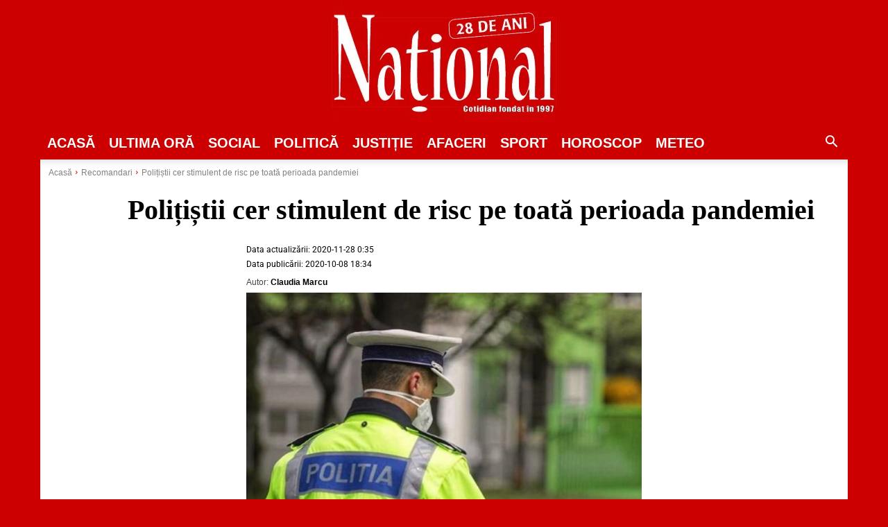

--- FILE ---
content_type: text/html; charset=utf-8
request_url: https://www.google.com/recaptcha/api2/aframe
body_size: 268
content:
<!DOCTYPE HTML><html><head><meta http-equiv="content-type" content="text/html; charset=UTF-8"></head><body><script nonce="JKjrhUnsu5C6PZPPQ4EkCg">/** Anti-fraud and anti-abuse applications only. See google.com/recaptcha */ try{var clients={'sodar':'https://pagead2.googlesyndication.com/pagead/sodar?'};window.addEventListener("message",function(a){try{if(a.source===window.parent){var b=JSON.parse(a.data);var c=clients[b['id']];if(c){var d=document.createElement('img');d.src=c+b['params']+'&rc='+(localStorage.getItem("rc::a")?sessionStorage.getItem("rc::b"):"");window.document.body.appendChild(d);sessionStorage.setItem("rc::e",parseInt(sessionStorage.getItem("rc::e")||0)+1);localStorage.setItem("rc::h",'1769097557175');}}}catch(b){}});window.parent.postMessage("_grecaptcha_ready", "*");}catch(b){}</script></body></html>